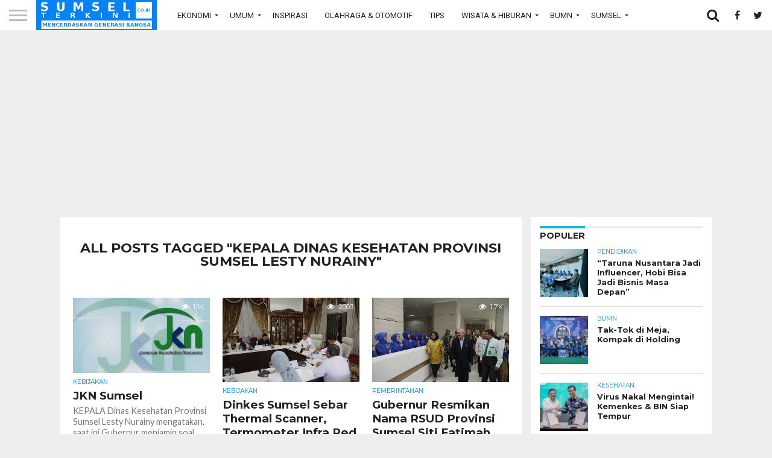

--- FILE ---
content_type: text/html; charset=UTF-8
request_url: https://sumselterkini.co.id/tag/kepala-dinas-kesehatan-provinsi-sumsel-lesty-nurainy/
body_size: 13408
content:
<!DOCTYPE html>
<html lang="id">
<head>
<meta charset="UTF-8" >
<meta name="viewport" id="viewport" content="width=device-width, initial-scale=1.0, maximum-scale=1.0, minimum-scale=1.0, user-scalable=no" />


<link rel="alternate" type="application/rss+xml" title="RSS 2.0" href="https://sumselterkini.co.id/feed/" />
<link rel="alternate" type="text/xml" title="RSS .92" href="https://sumselterkini.co.id/feed/rss/" />
<link rel="alternate" type="application/atom+xml" title="Atom 0.3" href="https://sumselterkini.co.id/feed/atom/" />
<link rel="pingback" href="https://sumselterkini.co.id/xmlrpc.php" />

<link rel="apple-touch-icon" sizes="180x180" href="https://sumselterkini.co.id/wp-content/themes/flex-mag/favicons/apple-touch-icon.png">
<link rel="icon" type="image/png" sizes="32x32" href="https://sumselterkini.co.id/wp-content/themes/flex-mag/favicons/favicon-32x32.png">
<link rel="icon" type="image/png" sizes="16x16" href="https://sumselterkini.co.id/wp-content/themes/flex-mag/favicons/favicon-16x16.png">
<link rel="manifest" href="https://sumselterkini.co.id/wp-content/themes/flex-mag/favicons/manifest.json">
<link rel="mask-icon" href="https://sumselterkini.co.id/wp-content/themes/flex-mag/favicons/safari-pinned-tab.svg" color="#5bbad5">
<meta name="theme-color" content="#ffffff">

<meta property="og:image" content="https://sumselterkini.co.id/wp-content/uploads/2020/02/download-1.jpg" />
<meta name="twitter:image" content="https://sumselterkini.co.id/wp-content/uploads/2020/02/download-1.jpg" />

	
<meta property="og:image" content="https://sumselterkini.co.id/wp-content/uploads/2017/07/logo-fb.jpg" />
<meta property="og:description" content="Media yang dilatar belakangi atas keprihatinan kondisi media yang saat ini lebih bersifat komersil sehingga sebagai pengawas, dan fungsi kontrol media cenderung diabaikan." />
<meta property="og:type" content="article" />
<meta property="og:locale" content="id" />
<meta property="og:site_name" content="Sumsel Terkini" />
<meta property="og:logo" content="" size="128x128" />
<meta property="og:title" content="Sumsel Terkini" />
<meta property="og:url" content="https://sumselterkini.co.id/" />
<meta name="twitter:title" content="SUMSELTERKINI.CO.ID">
<meta name="twitter:image" content="https://sumselterkini.co.id/wp-content/uploads/2017/07/logo-fb.jpg" />
<meta name="twitter:description" content="Media yang dilatar belakangi atas keprihatinan kondisi media yang saat ini lebih bersifat komersil sehingga sebagai pengawas, dan fungsi kontrol media cenderung diabaikan." />

<meta property="fb:app_id" content="453331449404991" />


<script src='https://www.google.com/recaptcha/api.js'></script>
<script>
  (function(i,s,o,g,r,a,m){i['GoogleAnalyticsObject']=r;i[r]=i[r]||function(){
  (i[r].q=i[r].q||[]).push(arguments)},i[r].l=1*new Date();a=s.createElement(o),
  m=s.getElementsByTagName(o)[0];a.async=1;a.src=g;m.parentNode.insertBefore(a,m)
  })(window,document,'script','https://www.google-analytics.com/analytics.js','ga');

  ga('create', 'UA-103056470-1', 'auto');
  ga('send', 'pageview');

</script>

<script async src="//pagead2.googlesyndication.com/pagead/js/adsbygoogle.js"></script>
<script>
     (adsbygoogle = window.adsbygoogle || []).push({
          google_ad_client: "ca-pub-2039512950380496",
          enable_page_level_ads: true
     });
</script>

<title>Kepala Dinas Kesehatan Provinsi Sumsel Lesty Nurainy &#8211; Sumsel Terkini</title>
<meta name='robots' content='max-image-preview:large' />
<link rel='dns-prefetch' href='//www.google.com' />
<link rel='dns-prefetch' href='//www.googletagmanager.com' />
<link rel='dns-prefetch' href='//netdna.bootstrapcdn.com' />
<link rel='dns-prefetch' href='//s.w.org' />
<link rel="alternate" type="application/rss+xml" title="Sumsel Terkini &raquo; Feed" href="https://sumselterkini.co.id/feed/" />
<link rel="alternate" type="application/rss+xml" title="Sumsel Terkini &raquo; Umpan Komentar" href="https://sumselterkini.co.id/comments/feed/" />
<link rel="alternate" type="application/rss+xml" title="Sumsel Terkini &raquo; Kepala Dinas Kesehatan Provinsi Sumsel Lesty Nurainy Umpan Tag" href="https://sumselterkini.co.id/tag/kepala-dinas-kesehatan-provinsi-sumsel-lesty-nurainy/feed/" />
<script type="text/javascript">
window._wpemojiSettings = {"baseUrl":"https:\/\/s.w.org\/images\/core\/emoji\/14.0.0\/72x72\/","ext":".png","svgUrl":"https:\/\/s.w.org\/images\/core\/emoji\/14.0.0\/svg\/","svgExt":".svg","source":{"concatemoji":"https:\/\/sumselterkini.co.id\/wp-includes\/js\/wp-emoji-release.min.js?ver=6.0.11"}};
/*! This file is auto-generated */
!function(e,a,t){var n,r,o,i=a.createElement("canvas"),p=i.getContext&&i.getContext("2d");function s(e,t){var a=String.fromCharCode,e=(p.clearRect(0,0,i.width,i.height),p.fillText(a.apply(this,e),0,0),i.toDataURL());return p.clearRect(0,0,i.width,i.height),p.fillText(a.apply(this,t),0,0),e===i.toDataURL()}function c(e){var t=a.createElement("script");t.src=e,t.defer=t.type="text/javascript",a.getElementsByTagName("head")[0].appendChild(t)}for(o=Array("flag","emoji"),t.supports={everything:!0,everythingExceptFlag:!0},r=0;r<o.length;r++)t.supports[o[r]]=function(e){if(!p||!p.fillText)return!1;switch(p.textBaseline="top",p.font="600 32px Arial",e){case"flag":return s([127987,65039,8205,9895,65039],[127987,65039,8203,9895,65039])?!1:!s([55356,56826,55356,56819],[55356,56826,8203,55356,56819])&&!s([55356,57332,56128,56423,56128,56418,56128,56421,56128,56430,56128,56423,56128,56447],[55356,57332,8203,56128,56423,8203,56128,56418,8203,56128,56421,8203,56128,56430,8203,56128,56423,8203,56128,56447]);case"emoji":return!s([129777,127995,8205,129778,127999],[129777,127995,8203,129778,127999])}return!1}(o[r]),t.supports.everything=t.supports.everything&&t.supports[o[r]],"flag"!==o[r]&&(t.supports.everythingExceptFlag=t.supports.everythingExceptFlag&&t.supports[o[r]]);t.supports.everythingExceptFlag=t.supports.everythingExceptFlag&&!t.supports.flag,t.DOMReady=!1,t.readyCallback=function(){t.DOMReady=!0},t.supports.everything||(n=function(){t.readyCallback()},a.addEventListener?(a.addEventListener("DOMContentLoaded",n,!1),e.addEventListener("load",n,!1)):(e.attachEvent("onload",n),a.attachEvent("onreadystatechange",function(){"complete"===a.readyState&&t.readyCallback()})),(e=t.source||{}).concatemoji?c(e.concatemoji):e.wpemoji&&e.twemoji&&(c(e.twemoji),c(e.wpemoji)))}(window,document,window._wpemojiSettings);
</script>
<style type="text/css">
img.wp-smiley,
img.emoji {
	display: inline !important;
	border: none !important;
	box-shadow: none !important;
	height: 1em !important;
	width: 1em !important;
	margin: 0 0.07em !important;
	vertical-align: -0.1em !important;
	background: none !important;
	padding: 0 !important;
}
</style>
	<link rel='stylesheet' id='dashicons-css'  href='https://sumselterkini.co.id/wp-includes/css/dashicons.min.css?ver=6.0.11' type='text/css' media='all' />
<link rel='stylesheet' id='theme-my-login-css'  href='https://sumselterkini.co.id/wp-content/plugins/Theme-My-Login-6-master/theme-my-login.css?ver=6.4.17' type='text/css' media='all' />
<link rel='stylesheet' id='wp-block-library-css'  href='https://sumselterkini.co.id/wp-includes/css/dist/block-library/style.min.css?ver=6.0.11' type='text/css' media='all' />
<style id='global-styles-inline-css' type='text/css'>
body{--wp--preset--color--black: #000000;--wp--preset--color--cyan-bluish-gray: #abb8c3;--wp--preset--color--white: #ffffff;--wp--preset--color--pale-pink: #f78da7;--wp--preset--color--vivid-red: #cf2e2e;--wp--preset--color--luminous-vivid-orange: #ff6900;--wp--preset--color--luminous-vivid-amber: #fcb900;--wp--preset--color--light-green-cyan: #7bdcb5;--wp--preset--color--vivid-green-cyan: #00d084;--wp--preset--color--pale-cyan-blue: #8ed1fc;--wp--preset--color--vivid-cyan-blue: #0693e3;--wp--preset--color--vivid-purple: #9b51e0;--wp--preset--gradient--vivid-cyan-blue-to-vivid-purple: linear-gradient(135deg,rgba(6,147,227,1) 0%,rgb(155,81,224) 100%);--wp--preset--gradient--light-green-cyan-to-vivid-green-cyan: linear-gradient(135deg,rgb(122,220,180) 0%,rgb(0,208,130) 100%);--wp--preset--gradient--luminous-vivid-amber-to-luminous-vivid-orange: linear-gradient(135deg,rgba(252,185,0,1) 0%,rgba(255,105,0,1) 100%);--wp--preset--gradient--luminous-vivid-orange-to-vivid-red: linear-gradient(135deg,rgba(255,105,0,1) 0%,rgb(207,46,46) 100%);--wp--preset--gradient--very-light-gray-to-cyan-bluish-gray: linear-gradient(135deg,rgb(238,238,238) 0%,rgb(169,184,195) 100%);--wp--preset--gradient--cool-to-warm-spectrum: linear-gradient(135deg,rgb(74,234,220) 0%,rgb(151,120,209) 20%,rgb(207,42,186) 40%,rgb(238,44,130) 60%,rgb(251,105,98) 80%,rgb(254,248,76) 100%);--wp--preset--gradient--blush-light-purple: linear-gradient(135deg,rgb(255,206,236) 0%,rgb(152,150,240) 100%);--wp--preset--gradient--blush-bordeaux: linear-gradient(135deg,rgb(254,205,165) 0%,rgb(254,45,45) 50%,rgb(107,0,62) 100%);--wp--preset--gradient--luminous-dusk: linear-gradient(135deg,rgb(255,203,112) 0%,rgb(199,81,192) 50%,rgb(65,88,208) 100%);--wp--preset--gradient--pale-ocean: linear-gradient(135deg,rgb(255,245,203) 0%,rgb(182,227,212) 50%,rgb(51,167,181) 100%);--wp--preset--gradient--electric-grass: linear-gradient(135deg,rgb(202,248,128) 0%,rgb(113,206,126) 100%);--wp--preset--gradient--midnight: linear-gradient(135deg,rgb(2,3,129) 0%,rgb(40,116,252) 100%);--wp--preset--duotone--dark-grayscale: url('#wp-duotone-dark-grayscale');--wp--preset--duotone--grayscale: url('#wp-duotone-grayscale');--wp--preset--duotone--purple-yellow: url('#wp-duotone-purple-yellow');--wp--preset--duotone--blue-red: url('#wp-duotone-blue-red');--wp--preset--duotone--midnight: url('#wp-duotone-midnight');--wp--preset--duotone--magenta-yellow: url('#wp-duotone-magenta-yellow');--wp--preset--duotone--purple-green: url('#wp-duotone-purple-green');--wp--preset--duotone--blue-orange: url('#wp-duotone-blue-orange');--wp--preset--font-size--small: 13px;--wp--preset--font-size--medium: 20px;--wp--preset--font-size--large: 36px;--wp--preset--font-size--x-large: 42px;}.has-black-color{color: var(--wp--preset--color--black) !important;}.has-cyan-bluish-gray-color{color: var(--wp--preset--color--cyan-bluish-gray) !important;}.has-white-color{color: var(--wp--preset--color--white) !important;}.has-pale-pink-color{color: var(--wp--preset--color--pale-pink) !important;}.has-vivid-red-color{color: var(--wp--preset--color--vivid-red) !important;}.has-luminous-vivid-orange-color{color: var(--wp--preset--color--luminous-vivid-orange) !important;}.has-luminous-vivid-amber-color{color: var(--wp--preset--color--luminous-vivid-amber) !important;}.has-light-green-cyan-color{color: var(--wp--preset--color--light-green-cyan) !important;}.has-vivid-green-cyan-color{color: var(--wp--preset--color--vivid-green-cyan) !important;}.has-pale-cyan-blue-color{color: var(--wp--preset--color--pale-cyan-blue) !important;}.has-vivid-cyan-blue-color{color: var(--wp--preset--color--vivid-cyan-blue) !important;}.has-vivid-purple-color{color: var(--wp--preset--color--vivid-purple) !important;}.has-black-background-color{background-color: var(--wp--preset--color--black) !important;}.has-cyan-bluish-gray-background-color{background-color: var(--wp--preset--color--cyan-bluish-gray) !important;}.has-white-background-color{background-color: var(--wp--preset--color--white) !important;}.has-pale-pink-background-color{background-color: var(--wp--preset--color--pale-pink) !important;}.has-vivid-red-background-color{background-color: var(--wp--preset--color--vivid-red) !important;}.has-luminous-vivid-orange-background-color{background-color: var(--wp--preset--color--luminous-vivid-orange) !important;}.has-luminous-vivid-amber-background-color{background-color: var(--wp--preset--color--luminous-vivid-amber) !important;}.has-light-green-cyan-background-color{background-color: var(--wp--preset--color--light-green-cyan) !important;}.has-vivid-green-cyan-background-color{background-color: var(--wp--preset--color--vivid-green-cyan) !important;}.has-pale-cyan-blue-background-color{background-color: var(--wp--preset--color--pale-cyan-blue) !important;}.has-vivid-cyan-blue-background-color{background-color: var(--wp--preset--color--vivid-cyan-blue) !important;}.has-vivid-purple-background-color{background-color: var(--wp--preset--color--vivid-purple) !important;}.has-black-border-color{border-color: var(--wp--preset--color--black) !important;}.has-cyan-bluish-gray-border-color{border-color: var(--wp--preset--color--cyan-bluish-gray) !important;}.has-white-border-color{border-color: var(--wp--preset--color--white) !important;}.has-pale-pink-border-color{border-color: var(--wp--preset--color--pale-pink) !important;}.has-vivid-red-border-color{border-color: var(--wp--preset--color--vivid-red) !important;}.has-luminous-vivid-orange-border-color{border-color: var(--wp--preset--color--luminous-vivid-orange) !important;}.has-luminous-vivid-amber-border-color{border-color: var(--wp--preset--color--luminous-vivid-amber) !important;}.has-light-green-cyan-border-color{border-color: var(--wp--preset--color--light-green-cyan) !important;}.has-vivid-green-cyan-border-color{border-color: var(--wp--preset--color--vivid-green-cyan) !important;}.has-pale-cyan-blue-border-color{border-color: var(--wp--preset--color--pale-cyan-blue) !important;}.has-vivid-cyan-blue-border-color{border-color: var(--wp--preset--color--vivid-cyan-blue) !important;}.has-vivid-purple-border-color{border-color: var(--wp--preset--color--vivid-purple) !important;}.has-vivid-cyan-blue-to-vivid-purple-gradient-background{background: var(--wp--preset--gradient--vivid-cyan-blue-to-vivid-purple) !important;}.has-light-green-cyan-to-vivid-green-cyan-gradient-background{background: var(--wp--preset--gradient--light-green-cyan-to-vivid-green-cyan) !important;}.has-luminous-vivid-amber-to-luminous-vivid-orange-gradient-background{background: var(--wp--preset--gradient--luminous-vivid-amber-to-luminous-vivid-orange) !important;}.has-luminous-vivid-orange-to-vivid-red-gradient-background{background: var(--wp--preset--gradient--luminous-vivid-orange-to-vivid-red) !important;}.has-very-light-gray-to-cyan-bluish-gray-gradient-background{background: var(--wp--preset--gradient--very-light-gray-to-cyan-bluish-gray) !important;}.has-cool-to-warm-spectrum-gradient-background{background: var(--wp--preset--gradient--cool-to-warm-spectrum) !important;}.has-blush-light-purple-gradient-background{background: var(--wp--preset--gradient--blush-light-purple) !important;}.has-blush-bordeaux-gradient-background{background: var(--wp--preset--gradient--blush-bordeaux) !important;}.has-luminous-dusk-gradient-background{background: var(--wp--preset--gradient--luminous-dusk) !important;}.has-pale-ocean-gradient-background{background: var(--wp--preset--gradient--pale-ocean) !important;}.has-electric-grass-gradient-background{background: var(--wp--preset--gradient--electric-grass) !important;}.has-midnight-gradient-background{background: var(--wp--preset--gradient--midnight) !important;}.has-small-font-size{font-size: var(--wp--preset--font-size--small) !important;}.has-medium-font-size{font-size: var(--wp--preset--font-size--medium) !important;}.has-large-font-size{font-size: var(--wp--preset--font-size--large) !important;}.has-x-large-font-size{font-size: var(--wp--preset--font-size--x-large) !important;}
</style>
<link rel='stylesheet' id='wpos-magnific-style-css'  href='https://sumselterkini.co.id/wp-content/plugins/album-and-image-gallery-plus-lightbox/assets/css/magnific-popup.css?ver=2.1.7' type='text/css' media='all' />
<link rel='stylesheet' id='wpos-slick-style-css'  href='https://sumselterkini.co.id/wp-content/plugins/album-and-image-gallery-plus-lightbox/assets/css/slick.css?ver=2.1.7' type='text/css' media='all' />
<link rel='stylesheet' id='aigpl-public-css-css'  href='https://sumselterkini.co.id/wp-content/plugins/album-and-image-gallery-plus-lightbox/assets/css/aigpl-public.css?ver=2.1.7' type='text/css' media='all' />
<link rel='stylesheet' id='mvp-score-style-css'  href='https://sumselterkini.co.id/wp-content/plugins/mvp-scoreboard/css/score-style.css?ver=6.0.11' type='text/css' media='all' />
<link rel='stylesheet' id='mvp-reset-css'  href='https://sumselterkini.co.id/wp-content/themes/flex-mag/css/reset.css?ver=6.0.11' type='text/css' media='all' />
<link rel='stylesheet' id='mvp-fontawesome-css'  href='//netdna.bootstrapcdn.com/font-awesome/4.7.0/css/font-awesome.css?ver=6.0.11' type='text/css' media='all' />
<link rel='stylesheet' id='mvp-slick-css-css'  href='https://sumselterkini.co.id/wp-content/themes/flex-mag/css/slick.css?ver=6.0.11' type='text/css' media='all' />
<link rel='stylesheet' id='mvp-style-css'  href='https://sumselterkini.co.id/wp-content/themes/flex-mag/style.css?ver=6.0.11' type='text/css' media='all' />
<!--[if lt IE 10]>
<link rel='stylesheet' id='mvp-iecss-css'  href='https://sumselterkini.co.id/wp-content/themes/flex-mag/css/iecss.css?ver=6.0.11' type='text/css' media='all' />
<![endif]-->
<link rel='stylesheet' id='mvp-style-entertainment-css'  href='https://sumselterkini.co.id/wp-content/themes/flex-mag/css/style-entertainment.css?ver=6.0.11' type='text/css' media='all' />
<link rel='stylesheet' id='mvp-media-queries-css'  href='https://sumselterkini.co.id/wp-content/themes/flex-mag/css/media-queries.css?ver=6.0.11' type='text/css' media='all' />
<script type='text/javascript' src='https://sumselterkini.co.id/wp-includes/js/jquery/jquery.min.js?ver=3.6.0' id='jquery-core-js'></script>
<script type='text/javascript' src='https://sumselterkini.co.id/wp-includes/js/jquery/jquery-migrate.min.js?ver=3.3.2' id='jquery-migrate-js'></script>
<script type='text/javascript' src='https://www.google.com/recaptcha/api.js?hl=id-ID&#038;ver=6.0.11' id='recaptcha-js'></script>

<!-- Potongan tag Google (gtag.js) ditambahkan oleh Site Kit -->
<!-- Snippet Google Analytics telah ditambahkan oleh Site Kit -->
<script type='text/javascript' src='https://www.googletagmanager.com/gtag/js?id=GT-TQT9HN5' id='google_gtagjs-js' async></script>
<script type='text/javascript' id='google_gtagjs-js-after'>
window.dataLayer = window.dataLayer || [];function gtag(){dataLayer.push(arguments);}
gtag("set","linker",{"domains":["sumselterkini.co.id"]});
gtag("js", new Date());
gtag("set", "developer_id.dZTNiMT", true);
gtag("config", "GT-TQT9HN5");
 window._googlesitekit = window._googlesitekit || {}; window._googlesitekit.throttledEvents = []; window._googlesitekit.gtagEvent = (name, data) => { var key = JSON.stringify( { name, data } ); if ( !! window._googlesitekit.throttledEvents[ key ] ) { return; } window._googlesitekit.throttledEvents[ key ] = true; setTimeout( () => { delete window._googlesitekit.throttledEvents[ key ]; }, 5 ); gtag( "event", name, { ...data, event_source: "site-kit" } ); }; 
</script>
<link rel="https://api.w.org/" href="https://sumselterkini.co.id/wp-json/" /><link rel="alternate" type="application/json" href="https://sumselterkini.co.id/wp-json/wp/v2/tags/3276" /><link rel="EditURI" type="application/rsd+xml" title="RSD" href="https://sumselterkini.co.id/xmlrpc.php?rsd" />
<link rel="wlwmanifest" type="application/wlwmanifest+xml" href="https://sumselterkini.co.id/wp-includes/wlwmanifest.xml" /> 
<meta name="generator" content="WordPress 6.0.11" />
<meta name="generator" content="Site Kit by Google 1.168.0" />
<style type='text/css'>

@import url(//fonts.googleapis.com/css?family=Oswald:400,700|Lato:400,700|Work+Sans:900|Montserrat:400,700|Open+Sans:800|Playfair+Display:400,700,900|Quicksand|Raleway:200,400,700|Roboto+Slab:400,700|Roboto:100,200,300,400,500,600,700,800,900|Roboto:100,200,300,400,500,600,700,800,900|Roboto:100,200,300,400,400italic,500,600,700,700italic,800,900|Lato:100,200,300,400,400italic,500,600,700,700italic,800,900|Roboto:100,200,300,400,500,600,700,800,900&subset=latin,latin-ext,cyrillic,cyrillic-ext,greek-ext,greek,vietnamese);

#wallpaper {
	background: url() no-repeat 50% 0;
	}
body,
.blog-widget-text p,
.feat-widget-text p,
.post-info-right,
span.post-excerpt,
span.feat-caption,
span.soc-count-text,
#content-main p,
#commentspopup .comments-pop,
.archive-list-text p,
.author-box-bot p,
#post-404 p,
.foot-widget,
#home-feat-text p,
.feat-top2-left-text p,
.feat-wide1-text p,
.feat-wide4-text p,
#content-main table,
.foot-copy p,
.video-main-text p {
	font-family: 'Lato', sans-serif;
	}

a,
a:visited,
.post-info-name a {
	color: #0383fa;
	}

a:hover {
	color: #999999;
	}

.fly-but-wrap,
span.feat-cat,
span.post-head-cat,
.prev-next-text a,
.prev-next-text a:visited,
.prev-next-text a:hover {
	background: #0383fa;
	}

.fly-but-wrap {
	background: #0781eb;
	}

.fly-but-wrap span {
	background: #ffffff;<?php mvp_post_views() + round(mvp_post_views() * 0.65); ?>
	}

.woocommerce .star-rating span:before {
	color: #0383fa;
	}

.woocommerce .widget_price_filter .ui-slider .ui-slider-range,
.woocommerce .widget_price_filter .ui-slider .ui-slider-handle {
	background-color: #0383fa;
	}

.woocommerce span.onsale,
.woocommerce #respond input#submit.alt,
.woocommerce a.button.alt,
.woocommerce button.button.alt,
.woocommerce input.button.alt,
.woocommerce #respond input#submit.alt:hover,
.woocommerce a.button.alt:hover,
.woocommerce button.button.alt:hover,
.woocommerce input.button.alt:hover {
	background-color: #0383fa;
	}

span.post-header {
	border-top: 4px solid #0383fa;
	}

#main-nav-wrap,
nav.main-menu-wrap,
.nav-logo,
.nav-right-wrap,
.nav-menu-out,
.nav-logo-out,
#head-main-top {
	-webkit-backface-visibility: hidden;
	background: #0383fa;
	}

nav.main-menu-wrap ul li a,
.nav-menu-out:hover ul li:hover a,
.nav-menu-out:hover span.nav-search-but:hover i,
.nav-menu-out:hover span.nav-soc-but:hover i,
span.nav-search-but i,
span.nav-soc-but i {
	color: #ffffff;
	}

.nav-menu-out:hover li.menu-item-has-children:hover a:after,
nav.main-menu-wrap ul li.menu-item-has-children a:after {
	border-color: #ffffff transparent transparent transparent;
	}

.nav-menu-out:hover ul li a,
.nav-menu-out:hover span.nav-search-but i,
.nav-menu-out:hover span.nav-soc-but i {
	color: #ededed;
	}

.nav-menu-out:hover li.menu-item-has-children a:after {
	border-color: #ededed transparent transparent transparent;
	}

.nav-menu-out:hover ul li ul.mega-list li a,
.side-list-text p,
.row-widget-text p,
.blog-widget-text h2,
.feat-widget-text h2,
.archive-list-text h2,
h2.author-list-head a,
.mvp-related-text a {
	color: #222222;
	}

ul.mega-list li:hover a,
ul.side-list li:hover .side-list-text p,
ul.row-widget-list li:hover .row-widget-text p,
ul.blog-widget-list li:hover .blog-widget-text h2,
.feat-widget-wrap:hover .feat-widget-text h2,
ul.archive-list li:hover .archive-list-text h2,
ul.archive-col-list li:hover .archive-list-text h2,
h2.author-list-head a:hover,
.mvp-related-posts ul li:hover .mvp-related-text a {
	color: #999999 !important;
	}
<?php mvp_post_views() + round(mvp_post_views() * 0.65); ?>
span.more-posts-text,
a.inf-more-but,
#comments-button a,
#comments-button span.comment-but-text {
	border: 1px solid #0383fa;
	}

span.more-posts-text,
a.inf-more-but,
#comments-button a,
#comments-button span.comment-but-text {
	color: #0383fa !important;
	}

#comments-button a:hover,
#comments-button span.comment-but-text:hover,
a.inf-more-but:hover,
span.more-posts-text:hover {
	background: #0383fa;
	}

nav.main-menu-wrap ul li a,
ul.col-tabs li a,
nav.fly-nav-menu ul li a,
.foot-menu .menu li a {
	font-family: 'Roboto', sans-serif;
	}

.feat-top2-right-text h2,
.side-list-text p,
.side-full-text p,
.row-widget-text p,
.feat-widget-text h2,
.blog-widget-text h2,
.prev-next-text a,
.prev-next-text a:visited,
.prev-next-text a:hover,
span.post-header,
.archive-list-text h2,
#woo-content h1.page-title,
.woocommerce div.product .product_title,
.woocommerce ul.products li.product h3,
.video-main-text h2,
.mvp-related-text a {
	font-family: 'Roboto', sans-serif;
	}

.feat-wide-sub-text h2,
#home-feat-text h2,
.feat-top2-left-text h2,
.feat-wide1-text h2,
.feat-wide4-text h2,
.feat-wide5-text h2,
h1.post-title,
#content-main h1.post-title,
#post-404 h1,
h1.post-title-wide,
#content-main blockquote p,
#commentspopup #content-main h1 {
	font-family: 'Roboto', sans-serif;
	}

h3.home-feat-title,
h3.side-list-title,
#infscr-loading,
.score-nav-menu select,
h1.cat-head,
h1.arch-head,
h2.author-list-head,
h3.foot-head,
.woocommerce ul.product_list_widget span.product-title,
.woocommerce ul.product_list_widget li a,
.woocommerce #reviews #comments ol.commentlist li .comment-text p.meta,
.woocommerce .related h2,
.woocommerce div.product .woocommerce-tabs .panel h2,
.woocommerce div.product .product_title,
#content-main h1,
#content-main h2,
#content-main h3,
#content-main h4,
#content-main h5,
#content-main h6 {
	font-family: 'Roboto', sans-serif;
	}

</style>
	
<style type="text/css">


.nav-links {
	display: none;
	}








@media screen and (min-width:540px){
                .desktop-only{
                    display:block !important;
                }
                .mobile-only{
                    display:none !important;
                }
            }

            @media screen and (max-width:539px){
                .desktop-only{
                    display:none !important;
                }
                .mobile-only{
                    display:block !important;
                }
            }</style>

<style type="text/css" id="custom-background-css">
body.custom-background { background-color: #eeeeee; }
</style>
	
</head>

<body class="archive tag tag-kepala-dinas-kesehatan-provinsi-sumsel-lesty-nurainy tag-3276 custom-background">
	<div id="site" class="left relative">
		<div id="site-wrap" class="left relative">
						<div id="fly-wrap">
	<div class="fly-wrap-out">
		<div class="fly-side-wrap">
			<ul class="fly-bottom-soc left relative">
									<li class="fb-soc">
						<a href="https://www.facebook.com/sumselterkini/" target="_blank">
						<i class="fa fa-facebook-square fa-2"></i>
						</a>
					</li>
													<li class="twit-soc">
						<a href="https://www.twitter.com/sumselterkini/" target="_blank">
						<i class="fa fa-twitter fa-2"></i>
						</a>
					</li>
																	<li class="inst-soc">
						<a href="https://www.instagram.com/sumselterkini.office/?hl=id" target="_blank">
						<i class="fa fa-instagram fa-2"></i>
						</a>
					</li>
																													<li class="rss-soc">
						<a href="https://sumselterkini.co.id/feed/rss/" target="_blank">
						<i class="fa fa-rss fa-2"></i>
						</a>
					</li>
							</ul>
		</div><!--fly-side-wrap-->
		<div class="fly-wrap-in">
			<div id="fly-menu-wrap">
				<nav class="fly-nav-menu left relative">
					<div class="menu-fly-out-menu-container"><ul id="menu-fly-out-menu" class="menu"><li id="menu-item-6141" class="menu-item menu-item-type-custom menu-item-object-custom menu-item-has-children menu-item-6141"><a href="#">Ekonomi</a>
<ul class="sub-menu">
	<li id="menu-item-6142" class="menu-item menu-item-type-taxonomy menu-item-object-category menu-item-6142"><a href="https://sumselterkini.co.id/./agribisnis/">Agribisnis</a></li>
	<li id="menu-item-6143" class="menu-item menu-item-type-taxonomy menu-item-object-category menu-item-6143"><a href="https://sumselterkini.co.id/./bursa-index/">Bursa &amp; Index</a></li>
	<li id="menu-item-6144" class="menu-item menu-item-type-taxonomy menu-item-object-category menu-item-6144"><a href="https://sumselterkini.co.id/./digital-ekonomi/">Digital Ekonomi</a></li>
	<li id="menu-item-6145" class="menu-item menu-item-type-taxonomy menu-item-object-category menu-item-6145"><a href="https://sumselterkini.co.id/./industri/">Industri</a></li>
	<li id="menu-item-6146" class="menu-item menu-item-type-taxonomy menu-item-object-category menu-item-6146"><a href="https://sumselterkini.co.id/./industri-kreatif-dan-ukm/">Industri Kreatif &amp; UKM</a></li>
	<li id="menu-item-6147" class="menu-item menu-item-type-taxonomy menu-item-object-category menu-item-6147"><a href="https://sumselterkini.co.id/./infrastruktur-transportasi/">Infrastruktur &amp; Transportasi</a></li>
	<li id="menu-item-6148" class="menu-item menu-item-type-taxonomy menu-item-object-category menu-item-6148"><a href="https://sumselterkini.co.id/./jasa-niaga/">Jasa &amp; Niaga</a></li>
	<li id="menu-item-6149" class="menu-item menu-item-type-taxonomy menu-item-object-category menu-item-6149"><a href="https://sumselterkini.co.id/./perbankan-keuangan/">Perbankan &amp; Keuangan</a></li>
	<li id="menu-item-6150" class="menu-item menu-item-type-taxonomy menu-item-object-category menu-item-6150"><a href="https://sumselterkini.co.id/./pertambangan-energi/">Pertambangan &amp; Energi</a></li>
	<li id="menu-item-6151" class="menu-item menu-item-type-taxonomy menu-item-object-category menu-item-6151"><a href="https://sumselterkini.co.id/./properti/">Properti</a></li>
</ul>
</li>
<li id="menu-item-5947" class="menu-item menu-item-type-custom menu-item-object-custom menu-item-has-children menu-item-5947"><a href="#">Umum</a>
<ul class="sub-menu">
	<li id="menu-item-55507" class="menu-item menu-item-type-taxonomy menu-item-object-category menu-item-55507"><a href="https://sumselterkini.co.id/./pojok-fisip-uin-raden-fatah/">Pojok Fisip UIN Raden Fatah</a></li>
	<li id="menu-item-5951" class="menu-item menu-item-type-taxonomy menu-item-object-category menu-item-5951"><a href="https://sumselterkini.co.id/./parlemen/">Parlemen</a></li>
	<li id="menu-item-5948" class="menu-item menu-item-type-taxonomy menu-item-object-category menu-item-5948"><a href="https://sumselterkini.co.id/./pemerintahan/">Pemerintahan</a></li>
	<li id="menu-item-5953" class="menu-item menu-item-type-taxonomy menu-item-object-category menu-item-5953"><a href="https://sumselterkini.co.id/./politik/">Pendidikan</a></li>
	<li id="menu-item-5952" class="menu-item menu-item-type-taxonomy menu-item-object-category menu-item-5952"><a href="https://sumselterkini.co.id/./peristiwa/">Peristiwa</a></li>
	<li id="menu-item-27286" class="menu-item menu-item-type-taxonomy menu-item-object-category menu-item-27286"><a href="https://sumselterkini.co.id/./advertorial/">Advertorial</a></li>
	<li id="menu-item-7834" class="menu-item menu-item-type-taxonomy menu-item-object-category menu-item-7834"><a href="https://sumselterkini.co.id/./surat-pembaca/">Surat Pembaca</a></li>
	<li id="menu-item-5964" class="menu-item menu-item-type-taxonomy menu-item-object-category menu-item-5964"><a href="https://sumselterkini.co.id/./inspirasi/">Inspirasi</a></li>
	<li id="menu-item-56926" class="menu-item menu-item-type-taxonomy menu-item-object-category menu-item-56926"><a href="https://sumselterkini.co.id/./catatan-kaki-bukit-2/">Catatan-Kaki Bukit</a></li>
</ul>
</li>
<li id="menu-item-5962" class="menu-item menu-item-type-taxonomy menu-item-object-category menu-item-5962"><a href="https://sumselterkini.co.id/./olahraga-dan-otomotif/">Olahraga &amp; Otomotif</a></li>
<li id="menu-item-5990" class="menu-item menu-item-type-taxonomy menu-item-object-category menu-item-5990"><a href="https://sumselterkini.co.id/./tips/">Tips</a></li>
<li id="menu-item-5954" class="menu-item menu-item-type-custom menu-item-object-custom menu-item-has-children menu-item-5954"><a href="#">Wisata &#038; Hiburan</a>
<ul class="sub-menu">
	<li id="menu-item-6140" class="menu-item menu-item-type-taxonomy menu-item-object-category menu-item-6140"><a href="https://sumselterkini.co.id/./haji-dan-umroh/">Haji &amp; Umroh</a></li>
	<li id="menu-item-5955" class="menu-item menu-item-type-taxonomy menu-item-object-category menu-item-5955"><a href="https://sumselterkini.co.id/./kuliner/">Kuliner</a></li>
	<li id="menu-item-5956" class="menu-item menu-item-type-taxonomy menu-item-object-category menu-item-5956"><a href="https://sumselterkini.co.id/./musik-dan-film/">Musik &amp; Film</a></li>
	<li id="menu-item-5957" class="menu-item menu-item-type-taxonomy menu-item-object-category menu-item-5957"><a href="https://sumselterkini.co.id/./obyek-wisata/">Obyek Wisata</a></li>
	<li id="menu-item-5958" class="menu-item menu-item-type-taxonomy menu-item-object-category menu-item-5958"><a href="https://sumselterkini.co.id/./seleb/">Seleb</a></li>
	<li id="menu-item-5959" class="menu-item menu-item-type-taxonomy menu-item-object-category menu-item-5959"><a href="https://sumselterkini.co.id/./seni-dan-budaya/">Seni &amp; Budaya</a></li>
</ul>
</li>
<li id="menu-item-5963" class="menu-item menu-item-type-taxonomy menu-item-object-category menu-item-has-children menu-item-5963"><a href="https://sumselterkini.co.id/./bumn/">BUMN</a>
<ul class="sub-menu">
	<li id="menu-item-6138" class="menu-item menu-item-type-taxonomy menu-item-object-category menu-item-6138"><a href="https://sumselterkini.co.id/./csr/">CSR</a></li>
	<li id="menu-item-6139" class="menu-item menu-item-type-taxonomy menu-item-object-category menu-item-6139"><a href="https://sumselterkini.co.id/./kebijakan/">Kebijakan</a></li>
</ul>
</li>
<li id="menu-item-52174" class="menu-item menu-item-type-taxonomy menu-item-object-category menu-item-has-children menu-item-52174"><a href="https://sumselterkini.co.id/./sumsel/">Sumsel</a>
<ul class="sub-menu">
	<li id="menu-item-56927" class="menu-item menu-item-type-taxonomy menu-item-object-category menu-item-56927"><a href="https://sumselterkini.co.id/./pemprov-sumsel/">Pemprov Sumsel</a></li>
	<li id="menu-item-52178" class="menu-item menu-item-type-taxonomy menu-item-object-category menu-item-52178"><a href="https://sumselterkini.co.id/./palembang/">Palembang Terkini</a></li>
	<li id="menu-item-52175" class="menu-item menu-item-type-taxonomy menu-item-object-category menu-item-52175"><a href="https://sumselterkini.co.id/./muba-terkini/">MUBA Terkini</a></li>
	<li id="menu-item-52176" class="menu-item menu-item-type-taxonomy menu-item-object-category menu-item-52176"><a href="https://sumselterkini.co.id/./muara-enim-terkini/">Muara Enim Terkini</a></li>
	<li id="menu-item-52177" class="menu-item menu-item-type-taxonomy menu-item-object-category menu-item-52177"><a href="https://sumselterkini.co.id/./oki-terkini/">OKI Terkini</a></li>
	<li id="menu-item-52181" class="menu-item menu-item-type-taxonomy menu-item-object-category menu-item-52181"><a href="https://sumselterkini.co.id/./banyuasin-terkini/">Banyuasin Terkini</a></li>
</ul>
</li>
<li id="menu-item-52338" class="menu-item menu-item-type-taxonomy menu-item-object-category menu-item-52338"><a href="https://sumselterkini.co.id/./features/">Features</a></li>
</ul></div>				</nav>
			</div><!--fly-menu-wrap-->
		</div><!--fly-wrap-in-->
	</div><!--fly-wrap-out-->
</div><!--fly-wrap-->			<div id="head-main-wrap" class="left relative">
				<div id="head-main-top" class="left relative">
																																									</div><!--head-main-top-->
				<div id="main-nav-wrap">
					<div class="nav-out">
						<div class="nav-in">
							<div id="main-nav-cont" class="left" itemscope itemtype="http://schema.org/Organization">
								<div class="nav-logo-out">
									<div class="nav-left-wrap left relative">
										<div class="fly-but-wrap left relative">
											<span></span>
											<span></span>
											<span></span>
											<span></span>
										</div><!--fly-but-wrap-->
																					<div class="nav-logo left">
																									<a itemprop="url" href="https://sumselterkini.co.id/"><img itemprop="logo" src="https://sumselterkini.co.id/wp-content/uploads/2020/12/LOGO.co_.id_-2.png" alt="Sumsel Terkini" data-rjs="2" /></a>
																																					<h2 class="mvp-logo-title">Sumsel Terkini</h2>
																							</div><!--nav-logo-->
																			</div><!--nav-left-wrap-->
									<div class="nav-logo-in">
										<div class="nav-menu-out">
											<div class="nav-menu-in">
												<nav class="main-menu-wrap left">
													<div class="menu-main-menu-container"><ul id="menu-main-menu" class="menu"><li id="menu-item-6124" class="menu-item menu-item-type-custom menu-item-object-custom menu-item-has-children menu-item-6124"><a href="#">Ekonomi</a>
<ul class="sub-menu">
	<li id="menu-item-6125" class="menu-item menu-item-type-taxonomy menu-item-object-category menu-item-6125"><a href="https://sumselterkini.co.id/./agribisnis/">Agribisnis</a></li>
	<li id="menu-item-6126" class="menu-item menu-item-type-taxonomy menu-item-object-category menu-item-6126"><a href="https://sumselterkini.co.id/./bursa-index/">Bursa &amp; Index</a></li>
	<li id="menu-item-6127" class="menu-item menu-item-type-taxonomy menu-item-object-category menu-item-6127"><a href="https://sumselterkini.co.id/./digital-ekonomi/">Digital Ekonomi</a></li>
	<li id="menu-item-6128" class="menu-item menu-item-type-taxonomy menu-item-object-category menu-item-6128"><a href="https://sumselterkini.co.id/./industri/">Industri</a></li>
	<li id="menu-item-6129" class="menu-item menu-item-type-taxonomy menu-item-object-category menu-item-6129"><a href="https://sumselterkini.co.id/./industri-kreatif-dan-ukm/">Industri Kreatif &amp; UKM</a></li>
	<li id="menu-item-6130" class="menu-item menu-item-type-taxonomy menu-item-object-category menu-item-6130"><a href="https://sumselterkini.co.id/./infrastruktur-transportasi/">Infrastruktur &amp; Transportasi</a></li>
	<li id="menu-item-6131" class="menu-item menu-item-type-taxonomy menu-item-object-category menu-item-6131"><a href="https://sumselterkini.co.id/./jasa-niaga/">Jasa &amp; Niaga</a></li>
	<li id="menu-item-6132" class="menu-item menu-item-type-taxonomy menu-item-object-category menu-item-6132"><a href="https://sumselterkini.co.id/./perbankan-keuangan/">Perbankan &amp; Keuangan</a></li>
	<li id="menu-item-6133" class="menu-item menu-item-type-taxonomy menu-item-object-category menu-item-6133"><a href="https://sumselterkini.co.id/./pertambangan-energi/">Pertambangan &amp; Energi</a></li>
	<li id="menu-item-6134" class="menu-item menu-item-type-taxonomy menu-item-object-category menu-item-6134"><a href="https://sumselterkini.co.id/./properti/">Properti</a></li>
</ul>
</li>
<li id="menu-item-5965" class="menu-item menu-item-type-custom menu-item-object-custom menu-item-has-children menu-item-5965"><a href="#">Umum</a>
<ul class="sub-menu">
	<li id="menu-item-55512" class="menu-item menu-item-type-taxonomy menu-item-object-category menu-item-55512"><a href="https://sumselterkini.co.id/./pojok-fisip-uin-raden-fatah/">Pojok Fisip UIN Raden Fatah</a></li>
	<li id="menu-item-5968" class="menu-item menu-item-type-taxonomy menu-item-object-category menu-item-5968"><a href="https://sumselterkini.co.id/./parlemen/">Parlemen</a></li>
	<li id="menu-item-5969" class="menu-item menu-item-type-taxonomy menu-item-object-category menu-item-5969"><a href="https://sumselterkini.co.id/./pemerintahan/">Pemerintahan</a></li>
	<li id="menu-item-5971" class="menu-item menu-item-type-taxonomy menu-item-object-category menu-item-5971"><a href="https://sumselterkini.co.id/./politik/">Pendidikan</a></li>
	<li id="menu-item-5970" class="menu-item menu-item-type-taxonomy menu-item-object-category menu-item-5970"><a href="https://sumselterkini.co.id/./peristiwa/">Peristiwa</a></li>
	<li id="menu-item-7835" class="menu-item menu-item-type-taxonomy menu-item-object-category menu-item-7835"><a href="https://sumselterkini.co.id/./surat-pembaca/">Surat Pembaca</a></li>
	<li id="menu-item-56925" class="menu-item menu-item-type-taxonomy menu-item-object-category menu-item-56925"><a href="https://sumselterkini.co.id/./catatan-kaki-bukit-2/">Catatan-Kaki Bukit</a></li>
</ul>
</li>
<li id="menu-item-5974" class="menu-item menu-item-type-taxonomy menu-item-object-category menu-item-5974"><a href="https://sumselterkini.co.id/./inspirasi/">Inspirasi</a></li>
<li id="menu-item-5975" class="menu-item menu-item-type-taxonomy menu-item-object-category menu-item-5975"><a href="https://sumselterkini.co.id/./olahraga-dan-otomotif/">Olahraga &amp; Otomotif</a></li>
<li id="menu-item-5983" class="menu-item menu-item-type-taxonomy menu-item-object-category menu-item-5983"><a href="https://sumselterkini.co.id/./tips/">Tips</a></li>
<li id="menu-item-5977" class="menu-item menu-item-type-custom menu-item-object-custom menu-item-has-children menu-item-5977"><a href="#">Wisata &#038; Hiburan</a>
<ul class="sub-menu">
	<li id="menu-item-6137" class="menu-item menu-item-type-taxonomy menu-item-object-category menu-item-6137"><a href="https://sumselterkini.co.id/./haji-dan-umroh/">Haji &amp; Umroh</a></li>
	<li id="menu-item-5978" class="menu-item menu-item-type-taxonomy menu-item-object-category menu-item-5978"><a href="https://sumselterkini.co.id/./kuliner/">Kuliner</a></li>
	<li id="menu-item-5979" class="menu-item menu-item-type-taxonomy menu-item-object-category menu-item-5979"><a href="https://sumselterkini.co.id/./musik-dan-film/">Musik &amp; Film</a></li>
	<li id="menu-item-5980" class="menu-item menu-item-type-taxonomy menu-item-object-category menu-item-5980"><a href="https://sumselterkini.co.id/./obyek-wisata/">Obyek Wisata</a></li>
	<li id="menu-item-5981" class="menu-item menu-item-type-taxonomy menu-item-object-category menu-item-5981"><a href="https://sumselterkini.co.id/./seleb/">Seleb</a></li>
	<li id="menu-item-5982" class="menu-item menu-item-type-taxonomy menu-item-object-category menu-item-5982"><a href="https://sumselterkini.co.id/./seni-dan-budaya/">Seni &amp; Budaya</a></li>
</ul>
</li>
<li id="menu-item-5972" class="menu-item menu-item-type-taxonomy menu-item-object-category menu-item-has-children menu-item-5972"><a href="https://sumselterkini.co.id/./bumn/">BUMN</a>
<ul class="sub-menu">
	<li id="menu-item-6135" class="menu-item menu-item-type-taxonomy menu-item-object-category menu-item-6135"><a href="https://sumselterkini.co.id/./csr/">CSR</a></li>
	<li id="menu-item-6136" class="menu-item menu-item-type-taxonomy menu-item-object-category menu-item-6136"><a href="https://sumselterkini.co.id/./kebijakan/">Kebijakan</a></li>
</ul>
</li>
<li id="menu-item-52335" class="menu-item menu-item-type-taxonomy menu-item-object-category menu-item-has-children menu-item-52335"><a href="https://sumselterkini.co.id/./sumsel/">Sumsel</a>
<ul class="sub-menu">
	<li id="menu-item-33183" class="menu-item menu-item-type-taxonomy menu-item-object-category menu-item-33183"><a href="https://sumselterkini.co.id/./oki-terkini/">OKI Terkini</a></li>
	<li id="menu-item-34500" class="menu-item menu-item-type-taxonomy menu-item-object-category menu-item-34500"><a href="https://sumselterkini.co.id/./muba-terkini/">MUBA Terkini</a></li>
	<li id="menu-item-52332" class="menu-item menu-item-type-taxonomy menu-item-object-category menu-item-52332"><a href="https://sumselterkini.co.id/./banyuasin-terkini/">Banyuasin Terkini</a></li>
	<li id="menu-item-52333" class="menu-item menu-item-type-taxonomy menu-item-object-category menu-item-52333"><a href="https://sumselterkini.co.id/./muara-enim-terkini/">Muara Enim Terkini</a></li>
	<li id="menu-item-52334" class="menu-item menu-item-type-taxonomy menu-item-object-category menu-item-52334"><a href="https://sumselterkini.co.id/./palembang/">Palembang Terkini</a></li>
	<li id="menu-item-56924" class="menu-item menu-item-type-taxonomy menu-item-object-category menu-item-56924"><a href="https://sumselterkini.co.id/./pemprov-sumsel/">Pemprov Sumsel</a></li>
</ul>
</li>
</ul></div>												</nav>
											</div><!--nav-menu-in-->
											<div class="nav-right-wrap relative">
												<div class="nav-search-wrap left relative">
													<span class="nav-search-but left"><i class="fa fa-search fa-2"></i></span>
													<div class="search-fly-wrap">
														<form method="get" id="searchform" action="https://sumselterkini.co.id/">
	<input type="text" name="s" id="s" value="Type search term and press enter" onfocus='if (this.value == "Type search term and press enter") { this.value = ""; }' onblur='if (this.value == "") { this.value = "Type search term and press enter"; }' />
	<input type="hidden" id="searchsubmit" value="Search" />
</form>													</div><!--search-fly-wrap-->
												</div><!--nav-search-wrap-->
																									<a href="https://www.facebook.com/sumselterkini/" target="_blank">
													<span class="nav-soc-but"><i class="fa fa-facebook fa-2"></i></span>
													</a>
																																					<a href="https://www.twitter.com/sumselterkini/" target="_blank">
													<span class="nav-soc-but"><i class="fa fa-twitter fa-2"></i></span>
													</a>
																							</div><!--nav-right-wrap-->
										</div><!--nav-menu-out-->
									</div><!--nav-logo-in-->
								</div><!--nav-logo-out-->
							</div><!--main-nav-cont-->
						</div><!--nav-in-->
					</div><!--nav-out-->
				</div><!--main-nav-wrap-->
			</div><!--head-main-wrap-->
										<div id="body-main-wrap" class="left relative">
															<div class="body-main-out relative">
					<div class="body-main-in">
						<div id="body-main-cont" class="left relative">
																			<div id="leader-wrap" class="left relative">
								<script async src="//pagead2.googlesyndication.com/pagead/js/adsbygoogle.js"></script>
<!-- Sumselterkini Ads -->
<ins class="adsbygoogle"
     style="display:block"
     data-ad-client="ca-pub-2039512950380496"
     data-ad-slot="1142895200"
     data-ad-format="auto"></ins>
<script>
(adsbygoogle = window.adsbygoogle || []).push({});
</script>							</div><!--leader-wrap-->
												<div id="home-main-wrap" class="left relative">
	<div class="home-wrap-out1">
		<div class="home-wrap-in1">
			<div id="home-left-wrap" class="left relative">
				<div id="home-left-col" class="relative">
					<div id="home-mid-wrap" class="left relative">
						<div id="archive-list-wrap" class="left relative">
							<h1 class="arch-head">All posts tagged "Kepala Dinas Kesehatan Provinsi Sumsel Lesty Nurainy"</h1>															<ul class="archive-col-list left relative infinite-content">
																									<li class="infinite-post">
																						<a href="https://sumselterkini.co.id/kebijakan/jkn-sumsel/" rel="bookmark" title="JKN Sumsel">
											<div class="archive-list-out">
												<div class="archive-list-img left relative">
													<img width="302" height="167" src="https://sumselterkini.co.id/wp-content/uploads/2020/02/download-1.jpg" class="reg-img wp-post-image" alt="" srcset="https://sumselterkini.co.id/wp-content/uploads/2020/02/download-1.jpg 302w, https://sumselterkini.co.id/wp-content/uploads/2020/02/download-1-300x166.jpg 300w" sizes="(max-width: 302px) 100vw, 302px" />													<img width="80" height="44" src="https://sumselterkini.co.id/wp-content/uploads/2020/02/download-1.jpg" class="mob-img wp-post-image" alt="" loading="lazy" srcset="https://sumselterkini.co.id/wp-content/uploads/2020/02/download-1.jpg 302w, https://sumselterkini.co.id/wp-content/uploads/2020/02/download-1-300x166.jpg 300w" sizes="(max-width: 80px) 100vw, 80px" />																											<div class="feat-info-wrap">
															<div class="feat-info-views">
																<i class="fa fa-eye fa-2"></i> <span class="feat-info-text">1.1K</span>
															</div><!--feat-info-views-->
																													</div><!--feat-info-wrap-->
																																						</div><!--archive-list-img-->
												<div class="archive-list-in">
													<div class="archive-list-text left relative">
														<span class="side-list-cat">Kebijakan</span>
														<h2>JKN Sumsel</h2>
														<p>KEPALA Dinas Kesehatan Provinsi Sumsel Lesty Nurainy mengatakan, saat ini Gubernur menjamin soal keberlanjutan Jaminan Kesehatan Nasional (JKN) di Sumsel. Artinya Pemprov...</p>
													</div><!--archive-list-text-->
												</div><!--archive-list-in-->
											</div><!--archive-list-out-->
											</a>
																					</li>
																		<li class="infinite-post">
																						<a href="https://sumselterkini.co.id/kebijakan/dinkes-sumsel-sebar-thermal-scanner-termometer-infra-red-di-bandara-pelabuhan/" rel="bookmark" title="Dinkes Sumsel Sebar Thermal Scanner, Termometer Infra Red di Bandara &amp; Pelabuhan">
											<div class="archive-list-out">
												<div class="archive-list-img left relative">
													<img width="405" height="270" src="https://sumselterkini.co.id/wp-content/uploads/2020/01/52F96460-E6FE-4DEE-92A9-5E19A0405BF5.jpeg" class="reg-img wp-post-image" alt="" loading="lazy" srcset="https://sumselterkini.co.id/wp-content/uploads/2020/01/52F96460-E6FE-4DEE-92A9-5E19A0405BF5.jpeg 1280w, https://sumselterkini.co.id/wp-content/uploads/2020/01/52F96460-E6FE-4DEE-92A9-5E19A0405BF5-300x200.jpeg 300w" sizes="(max-width: 405px) 100vw, 405px" />													<img width="80" height="53" src="https://sumselterkini.co.id/wp-content/uploads/2020/01/52F96460-E6FE-4DEE-92A9-5E19A0405BF5.jpeg" class="mob-img wp-post-image" alt="" loading="lazy" srcset="https://sumselterkini.co.id/wp-content/uploads/2020/01/52F96460-E6FE-4DEE-92A9-5E19A0405BF5.jpeg 1280w, https://sumselterkini.co.id/wp-content/uploads/2020/01/52F96460-E6FE-4DEE-92A9-5E19A0405BF5-300x200.jpeg 300w" sizes="(max-width: 80px) 100vw, 80px" />																											<div class="feat-info-wrap">
															<div class="feat-info-views">
																<i class="fa fa-eye fa-2"></i> <span class="feat-info-text">2003</span>
															</div><!--feat-info-views-->
																													</div><!--feat-info-wrap-->
																																						</div><!--archive-list-img-->
												<div class="archive-list-in">
													<div class="archive-list-text left relative">
														<span class="side-list-cat">Kebijakan</span>
														<h2>Dinkes Sumsel Sebar Thermal Scanner, Termometer Infra Red di Bandara &amp; Pelabuhan</h2>
														<p>MENINDAKLANJUTI instruksi Gubernur Sumsel H.Herman Deru, Dinas Kesehatan Sumsel bergerak cepat mengantisipasi masuknya penyebaran virus corona di Sumsel. Selain memasang Thermal Scanner...</p>
													</div><!--archive-list-text-->
												</div><!--archive-list-in-->
											</div><!--archive-list-out-->
											</a>
																					</li>
																		<li class="infinite-post">
																						<a href="https://sumselterkini.co.id/pemerintahan/gubernur-resmikan-nama-rsud-provinsi-sumsel-siti-fatimah/" rel="bookmark" title="Gubernur Resmikan Nama RSUD Provinsi Sumsel Siti Fatimah">
											<div class="archive-list-out">
												<div class="archive-list-img left relative">
													<img width="405" height="270" src="https://sumselterkini.co.id/wp-content/uploads/2018/09/PHOTO-2018-09-17-16-14-58.jpg" class="reg-img wp-post-image" alt="" loading="lazy" srcset="https://sumselterkini.co.id/wp-content/uploads/2018/09/PHOTO-2018-09-17-16-14-58.jpg 1280w, https://sumselterkini.co.id/wp-content/uploads/2018/09/PHOTO-2018-09-17-16-14-58-300x200.jpg 300w" sizes="(max-width: 405px) 100vw, 405px" />													<img width="80" height="53" src="https://sumselterkini.co.id/wp-content/uploads/2018/09/PHOTO-2018-09-17-16-14-58.jpg" class="mob-img wp-post-image" alt="" loading="lazy" srcset="https://sumselterkini.co.id/wp-content/uploads/2018/09/PHOTO-2018-09-17-16-14-58.jpg 1280w, https://sumselterkini.co.id/wp-content/uploads/2018/09/PHOTO-2018-09-17-16-14-58-300x200.jpg 300w" sizes="(max-width: 80px) 100vw, 80px" />																											<div class="feat-info-wrap">
															<div class="feat-info-views">
																<i class="fa fa-eye fa-2"></i> <span class="feat-info-text">1.7K</span>
															</div><!--feat-info-views-->
																													</div><!--feat-info-wrap-->
																																						</div><!--archive-list-img-->
												<div class="archive-list-in">
													<div class="archive-list-text left relative">
														<span class="side-list-cat">Pemerintahan</span>
														<h2>Gubernur Resmikan Nama RSUD Provinsi Sumsel Siti Fatimah</h2>
														<p>SUMSELTERKINI.CO.ID, PALEMBANG &#8211; Setelah melakukan grand opening pada akhir Juni lalu, Senin (17/9/2018) Rumah Sakit Umum Daerah (RSUD) Provinsi Sumsel resmi diberi nama...</p>
													</div><!--archive-list-text-->
												</div><!--archive-list-in-->
											</div><!--archive-list-out-->
											</a>
																					</li>
															</ul>
															<a href="#" class="inf-more-but">More Posts</a>
														<div class="nav-links">
															</div><!--nav-links-->
						</div><!--archive-list-wrap-->
					</div><!--home-mid-wrap-->
				</div><!--home-left-col-->
			</div><!--home-left-wrap-->
		</div><!--home-wrap-in1-->
		<div id="arch-right-col" class="relative">
			<div id="sidebar-wrap" class="left relative">
						<div id="mvp_pop_widget-2" class="side-widget mvp_pop_widget"><h4 class="post-header"><span class="post-header">Populer</span></h4>			<div class="blog-widget-wrap left relative">
				<ul class="blog-widget-list left relative">
											<li>
							<a href="https://sumselterkini.co.id/pendidikan/taruna-nusantara-influencer-hobi-bisnis/" rel="bookmark">
															<div class="blog-widget-img left relative">
									<img width="300" height="180" src="https://sumselterkini.co.id/wp-content/uploads/2025/12/ekraf-1-300x180.jpg" class="widget-img-main wp-post-image" alt="" loading="lazy" />									<img width="80" height="80" src="https://sumselterkini.co.id/wp-content/uploads/2025/12/ekraf-1-80x80.jpg" class="widget-img-side wp-post-image" alt="" loading="lazy" srcset="https://sumselterkini.co.id/wp-content/uploads/2025/12/ekraf-1-80x80.jpg 80w, https://sumselterkini.co.id/wp-content/uploads/2025/12/ekraf-1-150x150.jpg 150w" sizes="(max-width: 80px) 100vw, 80px" />																		<div class="feat-info-wrap">
										<div class="feat-info-views">
											<i class="fa fa-eye fa-2"></i> <span class="feat-info-text">1.4K</span>
										</div><!--feat-info-views-->
																			</div><!--feat-info-wrap-->
																										</div><!--blog-widget-img-->
														<div class="blog-widget-text left relative">
								<span class="side-list-cat">Pendidikan</span>
								<h2>“Taruna Nusantara Jadi Influencer, Hobi Bisa Jadi Bisnis Masa Depan”</h2>
								<p>PEPATAH lama &#8220;Alah bisa karena biasa,&#8221; kini punya versi modern  &#8220;Hobi bisa jadi bisnis,...</p>
							</div><!--blog-widget-text-->
							</a>
						</li>
											<li>
							<a href="https://sumselterkini.co.id/bumn/tak-tok-di-meja-kompak-di-holding/" rel="bookmark">
															<div class="blog-widget-img left relative">
									<img width="300" height="180" src="https://sumselterkini.co.id/wp-content/uploads/2025/12/meja-300x180.jpg" class="widget-img-main wp-post-image" alt="" loading="lazy" />									<img width="80" height="80" src="https://sumselterkini.co.id/wp-content/uploads/2025/12/meja-80x80.jpg" class="widget-img-side wp-post-image" alt="" loading="lazy" srcset="https://sumselterkini.co.id/wp-content/uploads/2025/12/meja-80x80.jpg 80w, https://sumselterkini.co.id/wp-content/uploads/2025/12/meja-150x150.jpg 150w" sizes="(max-width: 80px) 100vw, 80px" />																		<div class="feat-info-wrap">
										<div class="feat-info-views">
											<i class="fa fa-eye fa-2"></i> <span class="feat-info-text">1.3K</span>
										</div><!--feat-info-views-->
																			</div><!--feat-info-wrap-->
																										</div><!--blog-widget-img-->
														<div class="blog-widget-text left relative">
								<span class="side-list-cat">BUMN</span>
								<h2>Tak-Tok di Meja, Kompak di Holding</h2>
								<p>Saat Tenis Meja Menyatukan Pupuk Indonesia Group BOLA putih melayang, bet beradu, suaranya &#8220;tak-tok&#8221;....</p>
							</div><!--blog-widget-text-->
							</a>
						</li>
											<li>
							<a href="https://sumselterkini.co.id/kesehatan/virus-nakal-kemenkes-bin-siap-tempur/" rel="bookmark">
															<div class="blog-widget-img left relative">
									<img width="300" height="180" src="https://sumselterkini.co.id/wp-content/uploads/2025/12/kemkes-1-300x180.jpg" class="widget-img-main wp-post-image" alt="" loading="lazy" />									<img width="80" height="80" src="https://sumselterkini.co.id/wp-content/uploads/2025/12/kemkes-1-80x80.jpg" class="widget-img-side wp-post-image" alt="" loading="lazy" srcset="https://sumselterkini.co.id/wp-content/uploads/2025/12/kemkes-1-80x80.jpg 80w, https://sumselterkini.co.id/wp-content/uploads/2025/12/kemkes-1-150x150.jpg 150w" sizes="(max-width: 80px) 100vw, 80px" />																		<div class="feat-info-wrap">
										<div class="feat-info-views">
											<i class="fa fa-eye fa-2"></i> <span class="feat-info-text">1.2K</span>
										</div><!--feat-info-views-->
																			</div><!--feat-info-wrap-->
																										</div><!--blog-widget-img-->
														<div class="blog-widget-text left relative">
								<span class="side-list-cat">Kesehatan</span>
								<h2>Virus Nakal Mengintai! Kemenkes &#038; BIN Siap Tempur</h2>
								<p>DI sudut-sudut yang nggak kelihatan, virus kayaknya lagi rapat kecil, merencanakan strategi untuk bikin...</p>
							</div><!--blog-widget-text-->
							</a>
						</li>
											<li>
							<a href="https://sumselterkini.co.id/csr/ulang-tahun-tanpa-pesta-pusri-muhasabah-anak-yatim/" rel="bookmark">
															<div class="blog-widget-img left relative">
									<img width="300" height="180" src="https://sumselterkini.co.id/wp-content/uploads/2025/12/IMG-20251224-WA0024-300x180.jpg" class="widget-img-main wp-post-image" alt="" loading="lazy" srcset="https://sumselterkini.co.id/wp-content/uploads/2025/12/IMG-20251224-WA0024-300x180.jpg 300w, https://sumselterkini.co.id/wp-content/uploads/2025/12/IMG-20251224-WA0024-1000x600.jpg 1000w, https://sumselterkini.co.id/wp-content/uploads/2025/12/IMG-20251224-WA0024-450x270.jpg 450w" sizes="(max-width: 300px) 100vw, 300px" />									<img width="80" height="80" src="https://sumselterkini.co.id/wp-content/uploads/2025/12/IMG-20251224-WA0024-80x80.jpg" class="widget-img-side wp-post-image" alt="" loading="lazy" srcset="https://sumselterkini.co.id/wp-content/uploads/2025/12/IMG-20251224-WA0024-80x80.jpg 80w, https://sumselterkini.co.id/wp-content/uploads/2025/12/IMG-20251224-WA0024-150x150.jpg 150w" sizes="(max-width: 80px) 100vw, 80px" />																		<div class="feat-info-wrap">
										<div class="feat-info-views">
											<i class="fa fa-eye fa-2"></i> <span class="feat-info-text">1.2K</span>
										</div><!--feat-info-views-->
																			</div><!--feat-info-wrap-->
																										</div><!--blog-widget-img-->
														<div class="blog-widget-text left relative">
								<span class="side-list-cat">CSR</span>
								<h2>Ulang Tahun Tanpa Pesta, Pusri Rayakan Usia dengan Muhasabah</h2>
								<p>1.266 Anak Yatim Duduk di Barisan Depan, Pusri Memilih Berbagi dan Berdoa BALLroom PT...</p>
							</div><!--blog-widget-text-->
							</a>
						</li>
											<li>
							<a href="https://sumselterkini.co.id/features/knmp-purworejo-bawa-cara-baru-kelola-ikan/" rel="bookmark">
															<div class="blog-widget-img left relative">
									<img width="300" height="150" src="https://sumselterkini.co.id/wp-content/uploads/2025/12/nelayan.jpg" class="widget-img-main wp-post-image" alt="" loading="lazy" />									<img width="80" height="80" src="https://sumselterkini.co.id/wp-content/uploads/2025/12/nelayan-80x80.jpg" class="widget-img-side wp-post-image" alt="" loading="lazy" srcset="https://sumselterkini.co.id/wp-content/uploads/2025/12/nelayan-80x80.jpg 80w, https://sumselterkini.co.id/wp-content/uploads/2025/12/nelayan-150x150.jpg 150w" sizes="(max-width: 80px) 100vw, 80px" />																		<div class="feat-info-wrap">
										<div class="feat-info-views">
											<i class="fa fa-eye fa-2"></i> <span class="feat-info-text">1.2K</span>
										</div><!--feat-info-views-->
																			</div><!--feat-info-wrap-->
																										</div><!--blog-widget-img-->
														<div class="blog-widget-text left relative">
								<span class="side-list-cat">Features</span>
								<h2>KNMP Purworejo Bawa Cara Baru Kelola Ikan</h2>
								<p>Teknologi perikanan, ekonomi desa, dan pelajaran kemandirian IKAN itu sebenarnya makhluk jujur, ia segar...</p>
							</div><!--blog-widget-text-->
							</a>
						</li>
											<li>
							<a href="https://sumselterkini.co.id/kebijakan/kalau-hutan-rusak-dendanya-bukan-receh/" rel="bookmark">
															<div class="blog-widget-img left relative">
									<img width="300" height="180" src="https://sumselterkini.co.id/wp-content/uploads/2025/12/IMG-20251224-WA0015-1-300x180.jpg" class="widget-img-main wp-post-image" alt="" loading="lazy" srcset="https://sumselterkini.co.id/wp-content/uploads/2025/12/IMG-20251224-WA0015-1-300x180.jpg 300w, https://sumselterkini.co.id/wp-content/uploads/2025/12/IMG-20251224-WA0015-1-450x270.jpg 450w" sizes="(max-width: 300px) 100vw, 300px" />									<img width="80" height="80" src="https://sumselterkini.co.id/wp-content/uploads/2025/12/IMG-20251224-WA0015-1-80x80.jpg" class="widget-img-side wp-post-image" alt="" loading="lazy" srcset="https://sumselterkini.co.id/wp-content/uploads/2025/12/IMG-20251224-WA0015-1-80x80.jpg 80w, https://sumselterkini.co.id/wp-content/uploads/2025/12/IMG-20251224-WA0015-1-150x150.jpg 150w" sizes="(max-width: 80px) 100vw, 80px" />																		<div class="feat-info-wrap">
										<div class="feat-info-views">
											<i class="fa fa-eye fa-2"></i> <span class="feat-info-text">1.2K</span>
										</div><!--feat-info-views-->
																			</div><!--feat-info-wrap-->
																										</div><!--blog-widget-img-->
														<div class="blog-widget-text left relative">
								<span class="side-list-cat">Kebijakan</span>
								<h2>Kalau Hutan Rusak, Dendanya Bukan Receh</h2>
								<p>Menebang Pohon di Sumsel Bukan Lagi Urusan Parang, Salah Kaprah, Rekening Ikut Tumbang PERNAH...</p>
							</div><!--blog-widget-text-->
							</a>
						</li>
											<li>
							<a href="https://sumselterkini.co.id/ekonomi/pakan-ternak-jadi-kunci-harga-daging-tetap-stabil-kok-bisa/" rel="bookmark">
															<div class="blog-widget-img left relative">
									<img width="300" height="178" src="https://sumselterkini.co.id/wp-content/uploads/2025/12/ternak.jpg" class="widget-img-main wp-post-image" alt="" loading="lazy" />									<img width="80" height="80" src="https://sumselterkini.co.id/wp-content/uploads/2025/12/ternak-80x80.jpg" class="widget-img-side wp-post-image" alt="" loading="lazy" srcset="https://sumselterkini.co.id/wp-content/uploads/2025/12/ternak-80x80.jpg 80w, https://sumselterkini.co.id/wp-content/uploads/2025/12/ternak-150x150.jpg 150w" sizes="(max-width: 80px) 100vw, 80px" />																		<div class="feat-info-wrap">
										<div class="feat-info-views">
											<i class="fa fa-eye fa-2"></i> <span class="feat-info-text">1.2K</span>
										</div><!--feat-info-views-->
																			</div><!--feat-info-wrap-->
																										</div><!--blog-widget-img-->
														<div class="blog-widget-text left relative">
								<span class="side-list-cat">Ekonomi</span>
								<h2>Pakan Ternak Jadi Kunci Harga Daging Tetap Stabil, Kok Bisa, Ya!</h2>
								<p>AKHIR -akhir ini, kalau lagi jalan ke pasar di Palembang, mata kita otomatis melirik...</p>
							</div><!--blog-widget-text-->
							</a>
						</li>
									</ul>
			</div><!--blog-widget-wrap-->
		</div>			</div><!--sidebar-wrap-->		</div><!--home-right-col-->
	</div><!--home-wrap-out1-->
</div><!--home-main-wrap-->
													<div id="foot-ad-wrap" class="left relative">
								<script async src="//pagead2.googlesyndication.com/pagead/js/adsbygoogle.js"></script>
<!-- Sumselterkini Ads -->
<ins class="adsbygoogle"
     style="display:block"
     data-ad-client="ca-pub-2039512950380496"
     data-ad-slot="1142895200"
     data-ad-format="auto"></ins>
<script>
(adsbygoogle = window.adsbygoogle || []).push({});
</script>							</div><!--foot-ad-wrap-->
											</div><!--body-main-cont-->
				</div><!--body-main-in-->
			</div><!--body-main-out-->
			<footer id="foot-wrap" class="left relative">
				<div id="foot-top-wrap" class="left relative">
					<div class="body-main-out relative">
						<div class="body-main-in">
							<div id="foot-widget-wrap" class="left relative">
																							</div><!--foot-widget-wrap-->
						</div><!--body-main-in-->
					</div><!--body-main-out-->
				</div><!--foot-top-->
				<div id="foot-bot-wrap" class="left relative">
					<div class="body-main-out relative">
						<div class="body-main-in">
							<div id="foot-bot" class="left relative">
								<div class="foot-menu relative">
									<div class="menu-footer-menu-container"><ul id="menu-footer-menu" class="menu"><li id="menu-item-6095" class="menu-item menu-item-type-post_type menu-item-object-page menu-item-6095"><a href="https://sumselterkini.co.id/tentang-kami/">Tentang Kami</a></li>
<li id="menu-item-28" class="menu-item menu-item-type-post_type menu-item-object-page menu-item-28"><a href="https://sumselterkini.co.id/redaksi/">Redaksi</a></li>
<li id="menu-item-6121" class="menu-item menu-item-type-post_type menu-item-object-page menu-item-6121"><a href="https://sumselterkini.co.id/pedoman-media-cyber/">Pedoman Media Cyber</a></li>
<li id="menu-item-26" class="menu-item menu-item-type-post_type menu-item-object-page menu-item-26"><a href="https://sumselterkini.co.id/info-iklan/">Info Iklan</a></li>
<li id="menu-item-25" class="menu-item menu-item-type-post_type menu-item-object-page menu-item-25"><a href="https://sumselterkini.co.id/kebijakan-privasi/">Kebijakan Privasi</a></li>
<li id="menu-item-24" class="menu-item menu-item-type-post_type menu-item-object-page menu-item-24"><a href="https://sumselterkini.co.id/sanggahan/">Sanggahan (Disclaimer)</a></li>
</ul></div>								</div><!--foot-menu-->
								<div class="foot-copy relative">
									<p>Copyright © 2011. Hak Cipta Terpelihara sumselterkini.co.id</p>
								</div><!--foot-copy-->
							</div><!--foot-bot-->
						</div><!--body-main-in-->
					</div><!--body-main-out-->
				</div><!--foot-bot-->
			</footer>
		</div><!--body-main-wrap-->
	</div><!--site-wrap-->
</div><!--site-->
<div class="fly-to-top back-to-top">
	<i class="fa fa-angle-up fa-3"></i>
	<span class="to-top-text">To Top</span>
</div><!--fly-to-top-->
<div class="fly-fade">
</div><!--fly-fade-->

<script type="text/javascript">
	var split = new Date().toString().split(" ");
	jQuery('ul#menu-main-menu').append('<li id="curr-date-time" class="menu-item desktop-only"><span class="curr-date">'+split[0]+', '+split[2]+' '+split[1]+' '+split[3]+'</span></li>');
</script>

		<div data-theiaStickySidebar-sidebarSelector='"#post-right-col,#post-sidebar-wrap,.home-mid-col,.home-right-col,#arch-right-col"'
		     data-theiaStickySidebar-options='{"containerSelector":"","additionalMarginTop":65,"additionalMarginBottom":15,"updateSidebarHeight":false,"minWidth":767,"sidebarBehavior":"modern","disableOnResponsiveLayouts":true}'></div>
		
<script type="text/javascript">
jQuery(document).ready(function($) {

	// Back to Top Button
    	var duration = 500;
    	$('.back-to-top').click(function(event) {
          event.preventDefault();
          $('html, body').animate({scrollTop: 0}, duration);
          return false;
	});

	// Main Menu Dropdown Toggle
	$('.menu-item-has-children a').click(function(event){
	  event.stopPropagation();
	  location.href = this.href;
  	});

	$('.menu-item-has-children').click(function(){
    	  $(this).addClass('toggled');
    	  if($('.menu-item-has-children').hasClass('toggled'))
    	  {
    	  $(this).children('ul').toggle();
	  $('.fly-nav-menu').getNiceScroll().resize();
	  }
	  $(this).toggleClass('tog-minus');
    	  return false;
  	});

	// Main Menu Scroll
	$(window).load(function(){
	  $('.fly-nav-menu').niceScroll({cursorcolor:"#888",cursorwidth: 7,cursorborder: 0,zindex:999999});
	});


	// Infinite Scroll
	$('.infinite-content').infinitescroll({
	  navSelector: ".nav-links",
	  nextSelector: ".nav-links a:first",
	  itemSelector: ".infinite-post",
	  loading: {
		msgText: "Loading more posts...",
		finishedMsg: "Sorry, no more posts"
	  },
	  errorCallback: function(){ $(".inf-more-but").css("display", "none") }
	});
	$(window).unbind('.infscr');
	$(".inf-more-but").click(function(){
   		$('.infinite-content').infinitescroll('retrieve');
        	return false;
	});
	$(window).load(function(){
		if ($('.nav-links a').length) {
			$('.inf-more-but').css('display','inline-block');
		} else {
			$('.inf-more-but').css('display','none');
		}
	});

$(window).load(function() {
  // The slider being synced must be initialized first
  $('.post-gallery-bot').flexslider({
    animation: "slide",
    controlNav: false,
    animationLoop: true,
    slideshow: false,
    itemWidth: 80,
    itemMargin: 10,
    asNavFor: '.post-gallery-top'
  });

  $('.post-gallery-top').flexslider({
    animation: "fade",
    controlNav: false,
    animationLoop: true,
    slideshow: false,
    	  prevText: "&lt;",
          nextText: "&gt;",
    sync: ".post-gallery-bot"
  });
});

});

</script>

<script type='text/javascript' src='https://sumselterkini.co.id/wp-content/plugins/mvp-scoreboard/js/score-script.js?ver=6.0.11' id='mvp-score-script-js'></script>
<script type='text/javascript' src='https://sumselterkini.co.id/wp-content/plugins/theia-sticky-sidebar/js/theia-sticky-sidebar.js?ver=1.6.3' id='theia-sticky-sidebar/theia-sticky-sidebar.js-js'></script>
<script type='text/javascript' src='https://sumselterkini.co.id/wp-content/plugins/theia-sticky-sidebar/js/main.js?ver=1.6.3' id='theia-sticky-sidebar/main.js-js'></script>
<script type='text/javascript' src='https://sumselterkini.co.id/wp-content/themes/flex-mag/js/slick.min.js?ver=6.0.11' id='mvp-slick-js-js'></script>
<script type='text/javascript' src='https://sumselterkini.co.id/wp-content/themes/flex-mag/js/scripts.js?ver=6.0.11' id='mvp-flexmag-js'></script>
<script type='text/javascript' src='https://sumselterkini.co.id/wp-content/themes/flex-mag/js/jquery.infinitescroll.min.js?ver=6.0.11' id='mvp-infinitescroll-js'></script>
<script type='text/javascript' src='https://sumselterkini.co.id/wp-content/themes/flex-mag/js/retina.js?ver=6.0.11' id='retina-js'></script>
<script type='text/javascript' src='https://sumselterkini.co.id/wp-includes/js/underscore.min.js?ver=1.13.3' id='underscore-js'></script>
<script type='text/javascript' src='https://sumselterkini.co.id/wp-includes/js/backbone.min.js?ver=1.4.1' id='backbone-js'></script>
<script type='text/javascript' src='https://sumselterkini.co.id/wp-content/plugins/google-site-kit/dist/assets/js/googlesitekit-events-provider-ninja-forms-1bcc43dc33ac5df43991.js' id='googlesitekit-events-provider-ninja-forms-js' defer></script>
</body>
</html>

--- FILE ---
content_type: text/html; charset=utf-8
request_url: https://www.google.com/recaptcha/api2/aframe
body_size: -88
content:
<!DOCTYPE HTML><html><head><meta http-equiv="content-type" content="text/html; charset=UTF-8"></head><body><script nonce="8irEVzEa6cfKj0avJ82nww">/** Anti-fraud and anti-abuse applications only. See google.com/recaptcha */ try{var clients={'sodar':'https://pagead2.googlesyndication.com/pagead/sodar?'};window.addEventListener("message",function(a){try{if(a.source===window.parent){var b=JSON.parse(a.data);var c=clients[b['id']];if(c){var d=document.createElement('img');d.src=c+b['params']+'&rc='+(localStorage.getItem("rc::a")?sessionStorage.getItem("rc::b"):"");window.document.body.appendChild(d);sessionStorage.setItem("rc::e",parseInt(sessionStorage.getItem("rc::e")||0)+1);localStorage.setItem("rc::h",'1769164415288');}}}catch(b){}});window.parent.postMessage("_grecaptcha_ready", "*");}catch(b){}</script></body></html>